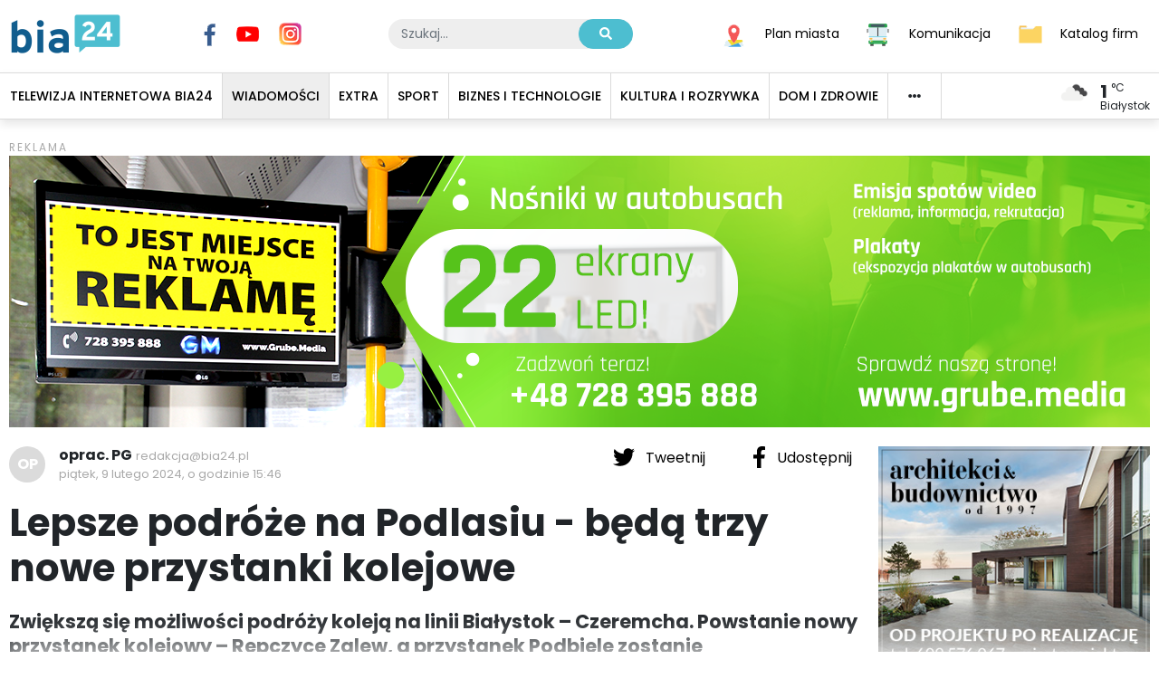

--- FILE ---
content_type: text/html;charset=utf8
request_url: https://bia24.pl/rest/ads/Rb2
body_size: 585
content:
<!DOCTYPE html><html lang="PL-pl" ><head><base href="https://market.bia24.pl"/>  <link rel="stylesheet" href="/assets/css/app.css"></head><body><div style="position:relative;width:100%;"><img style="margin: 0 auto; display:block;max-width:100%" src="/MEDIA/miastoprojekt robert boczny 336x280.jpg?amp;w=336&amp;h=280&amp;zc=1" alt="bia24 rek"/><a href="http://miastoprojekt.eu/?&amp;utm_source=Bia24.pl&amp;utm_campaign=baner_bia24&amp;utm_medium=Kampania_banerowa" style="width:100%; height:100%;position:absolute; top:0; left:0;" target="_blank"></a></div></body></html>